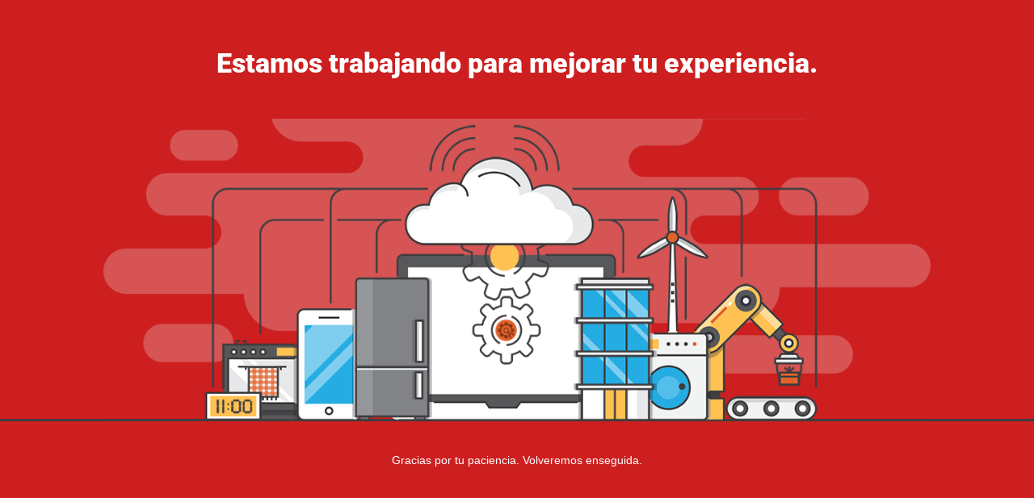

--- FILE ---
content_type: text/html; charset=UTF-8
request_url: https://wradio98-5.mx/2022/03/30/despues-de-3-anos-paulo-londra-regresa-a-la-musica/
body_size: 464
content:

<html lang="en">
  <head>
    <meta charset="utf-8">
    <meta http-equiv="X-UA-Compatible" content="IE=edge">
    <meta name="viewport" content="width=device-width, initial-scale=1">
    <title>W Radio 98.5 Tututepec is under construction</title>
    <meta name="description" content="W Radio Tututepec Oaxaca, radio en vivo, ultimas noticias y entrevistas" />
    <meta name="generator" content="Plugin gratuito para WordPress de página en construcción">
    <link rel="stylesheet" href="https://fonts.bunny.net/css?family=Roboto:400,900">
    <link rel="stylesheet" href="https://wradio98-5.mx/wp-content/plugins/under-construction-page/themes/css/bootstrap.min.css?v=4.00" type="text/css">
<link rel="stylesheet" href="https://wradio98-5.mx/wp-content/plugins/under-construction-page/themes/css/common.css?v=4.00" type="text/css">
<link rel="stylesheet" href="https://wradio98-5.mx/wp-content/plugins/under-construction-page/themes/iot/style.css?v=4.00" type="text/css">
<link rel="stylesheet" href="https://wradio98-5.mx/wp-content/plugins/under-construction-page/themes/css/font-awesome.min.css?v=4.00" type="text/css">
<link rel="icon" href="https://wradio98-5.mx/wp-content/plugins/under-construction-page/themes/images/favicon.png" />
  </head>

  <body>
    <div class="container">
      <div class="row">
        <div class="col-xs-12 col-md-12 col-lg-12">
          <h1>Estamos trabajando para mejorar tu experiencia.</h1>
        </div>
      </div>
    </div>

    <div id="hero-image">
      <img src="https://wradio98-5.mx/wp-content/plugins/under-construction-page/themes/iot/iot.png" alt="The Internet of Things" title="The Internet of Things">
    </div>
    <div class="container">

      <div class="row">
        <div class="col-xs-12 col-md-8 col-md-offset-2 col-lg-offset-2 col-lg-8">
          <p class="content">Gracias por tu paciencia. Volveremos enseguida.</p>
        </div>
      </div>

      <div class="row" id="social">
        <div class="col-xs-12 col-md-12 col-lg-12">
          
        </div>
      </div>

    </div>
    
  </body>
</html>
